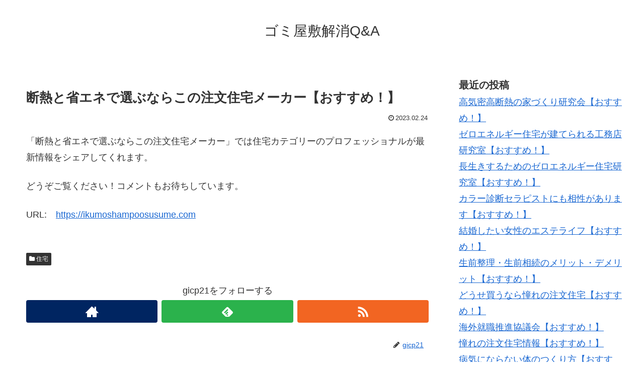

--- FILE ---
content_type: text/html; charset=UTF-8
request_url: https://gomiqa.net/archives/238
body_size: 13653
content:
<!doctype html>
<html lang="ja">

<head>
  
  
<meta charset="utf-8">

<meta http-equiv="X-UA-Compatible" content="IE=edge">

<meta name="HandheldFriendly" content="True">
<meta name="MobileOptimized" content="320">
<meta name="viewport" content="width=device-width, initial-scale=1"/>



<title>断熱と省エネで選ぶならこの注文住宅メーカー【おすすめ！】  |  ゴミ屋敷解消Q&amp;A</title>
<meta name='robots' content='max-image-preview:large' />
<link rel='dns-prefetch' href='//cdnjs.cloudflare.com' />
<link rel='dns-prefetch' href='//maxcdn.bootstrapcdn.com' />
<link rel="alternate" type="application/rss+xml" title="ゴミ屋敷解消Q&amp;A &raquo; フィード" href="https://gomiqa.net/feed" />
<link rel="alternate" type="application/rss+xml" title="ゴミ屋敷解消Q&amp;A &raquo; コメントフィード" href="https://gomiqa.net/comments/feed" />
<link rel="alternate" type="application/rss+xml" title="ゴミ屋敷解消Q&amp;A &raquo; 断熱と省エネで選ぶならこの注文住宅メーカー【おすすめ！】 のコメントのフィード" href="https://gomiqa.net/archives/238/feed" />
<style id='wp-img-auto-sizes-contain-inline-css'>
img:is([sizes=auto i],[sizes^="auto," i]){contain-intrinsic-size:3000px 1500px}
/*# sourceURL=wp-img-auto-sizes-contain-inline-css */
</style>
<link rel='stylesheet' id='cocoon-style-css' href='https://gomiqa.net/wp-content/themes/cocoon-master/style.css?ver=6.9&#038;fver=20190216043208' media='all' />
<style id='cocoon-style-inline-css'>
@media screen and (max-width:480px){.page-body{font-size:16px}}.main{width:860px}.sidebar{width:356px}@media screen and (max-width:1242px){ .wrap{width:auto}.main,.sidebar,.sidebar-left .main,.sidebar-left .sidebar{margin:0 .5%}.main{width:67%}.sidebar{padding:0 10px;width:30%}.entry-card-thumb{width:38%}.entry-card-content{margin-left:40%}}body::after{content:url(https://gomiqa.net/wp-content/themes/cocoon-master/lib/analytics/access.php?post_id=238&post_type=post);visibility:hidden;position:absolute;bottom:0;right:0;width:1px;height:1px;overflow:hidden} .toc-checkbox{display:none}.toc-content{visibility:hidden;  height:0;opacity:.2;transition:all .5s ease-out}.toc-checkbox:checked~.toc-content{ visibility:visible;padding-top:.6em;height:100%;opacity:1}.toc-title::after{content:'[開く]';margin-left:.5em;cursor:pointer;font-size:.8em}.toc-title:hover::after{text-decoration:underline}.toc-checkbox:checked+.toc-title::after{content:'[閉じる]'}#respond{display:none}.entry-content>*,.demo .entry-content p{line-height:1.8}.entry-content>*,.demo .entry-content p{margin-top:1.4em;margin-bottom:1.4em}.entry-content>.micro-top{margin-bottom:-1.54em}.entry-content>.micro-balloon{margin-bottom:-1.12em}.entry-content>.micro-bottom{margin-top:-1.54em}.entry-content>.micro-bottom.micro-balloon{margin-top:-1.12em;margin-bottom:1.4em}
/*# sourceURL=cocoon-style-inline-css */
</style>
<link rel='stylesheet' id='font-awesome-style-css' href='https://maxcdn.bootstrapcdn.com/font-awesome/4.7.0/css/font-awesome.min.css?ver=6.9' media='all' />
<link rel='stylesheet' id='icomoon-style-css' href='https://gomiqa.net/wp-content/themes/cocoon-master/webfonts/icomoon/style.css?ver=6.9&#038;fver=20190216043208' media='all' />
<link rel='stylesheet' id='baguettebox-style-css' href='https://gomiqa.net/wp-content/themes/cocoon-master/plugins/baguettebox/dist/baguetteBox.min.css?ver=6.9&#038;fver=20190216043208' media='all' />
<link rel='stylesheet' id='slick-theme-style-css' href='https://gomiqa.net/wp-content/themes/cocoon-master/plugins/slick/slick-theme.css?ver=6.9&#038;fver=20190216043208' media='all' />
<link rel='stylesheet' id='cocoon-child-style-css' href='https://gomiqa.net/wp-content/themes/cocoon-child-master/style.css?ver=6.9&#038;fver=20210601012502' media='all' />
<style id='wp-block-library-inline-css'>
:root{--wp-block-synced-color:#7a00df;--wp-block-synced-color--rgb:122,0,223;--wp-bound-block-color:var(--wp-block-synced-color);--wp-editor-canvas-background:#ddd;--wp-admin-theme-color:#007cba;--wp-admin-theme-color--rgb:0,124,186;--wp-admin-theme-color-darker-10:#006ba1;--wp-admin-theme-color-darker-10--rgb:0,107,160.5;--wp-admin-theme-color-darker-20:#005a87;--wp-admin-theme-color-darker-20--rgb:0,90,135;--wp-admin-border-width-focus:2px}@media (min-resolution:192dpi){:root{--wp-admin-border-width-focus:1.5px}}.wp-element-button{cursor:pointer}:root .has-very-light-gray-background-color{background-color:#eee}:root .has-very-dark-gray-background-color{background-color:#313131}:root .has-very-light-gray-color{color:#eee}:root .has-very-dark-gray-color{color:#313131}:root .has-vivid-green-cyan-to-vivid-cyan-blue-gradient-background{background:linear-gradient(135deg,#00d084,#0693e3)}:root .has-purple-crush-gradient-background{background:linear-gradient(135deg,#34e2e4,#4721fb 50%,#ab1dfe)}:root .has-hazy-dawn-gradient-background{background:linear-gradient(135deg,#faaca8,#dad0ec)}:root .has-subdued-olive-gradient-background{background:linear-gradient(135deg,#fafae1,#67a671)}:root .has-atomic-cream-gradient-background{background:linear-gradient(135deg,#fdd79a,#004a59)}:root .has-nightshade-gradient-background{background:linear-gradient(135deg,#330968,#31cdcf)}:root .has-midnight-gradient-background{background:linear-gradient(135deg,#020381,#2874fc)}:root{--wp--preset--font-size--normal:16px;--wp--preset--font-size--huge:42px}.has-regular-font-size{font-size:1em}.has-larger-font-size{font-size:2.625em}.has-normal-font-size{font-size:var(--wp--preset--font-size--normal)}.has-huge-font-size{font-size:var(--wp--preset--font-size--huge)}.has-text-align-center{text-align:center}.has-text-align-left{text-align:left}.has-text-align-right{text-align:right}.has-fit-text{white-space:nowrap!important}#end-resizable-editor-section{display:none}.aligncenter{clear:both}.items-justified-left{justify-content:flex-start}.items-justified-center{justify-content:center}.items-justified-right{justify-content:flex-end}.items-justified-space-between{justify-content:space-between}.screen-reader-text{border:0;clip-path:inset(50%);height:1px;margin:-1px;overflow:hidden;padding:0;position:absolute;width:1px;word-wrap:normal!important}.screen-reader-text:focus{background-color:#ddd;clip-path:none;color:#444;display:block;font-size:1em;height:auto;left:5px;line-height:normal;padding:15px 23px 14px;text-decoration:none;top:5px;width:auto;z-index:100000}html :where(.has-border-color){border-style:solid}html :where([style*=border-top-color]){border-top-style:solid}html :where([style*=border-right-color]){border-right-style:solid}html :where([style*=border-bottom-color]){border-bottom-style:solid}html :where([style*=border-left-color]){border-left-style:solid}html :where([style*=border-width]){border-style:solid}html :where([style*=border-top-width]){border-top-style:solid}html :where([style*=border-right-width]){border-right-style:solid}html :where([style*=border-bottom-width]){border-bottom-style:solid}html :where([style*=border-left-width]){border-left-style:solid}html :where(img[class*=wp-image-]){height:auto;max-width:100%}:where(figure){margin:0 0 1em}html :where(.is-position-sticky){--wp-admin--admin-bar--position-offset:var(--wp-admin--admin-bar--height,0px)}@media screen and (max-width:600px){html :where(.is-position-sticky){--wp-admin--admin-bar--position-offset:0px}}

/*# sourceURL=wp-block-library-inline-css */
</style><style id='wp-block-categories-inline-css' type='text/css'>
.wp-block-categories{box-sizing:border-box}.wp-block-categories.alignleft{margin-right:2em}.wp-block-categories.alignright{margin-left:2em}.wp-block-categories.wp-block-categories-dropdown.aligncenter{text-align:center}.wp-block-categories .wp-block-categories__label{display:block;width:100%}
/*# sourceURL=https://gomiqa.net/wp-includes/blocks/categories/style.min.css */
</style>
<style id='wp-block-heading-inline-css' type='text/css'>
h1:where(.wp-block-heading).has-background,h2:where(.wp-block-heading).has-background,h3:where(.wp-block-heading).has-background,h4:where(.wp-block-heading).has-background,h5:where(.wp-block-heading).has-background,h6:where(.wp-block-heading).has-background{padding:1.25em 2.375em}h1.has-text-align-left[style*=writing-mode]:where([style*=vertical-lr]),h1.has-text-align-right[style*=writing-mode]:where([style*=vertical-rl]),h2.has-text-align-left[style*=writing-mode]:where([style*=vertical-lr]),h2.has-text-align-right[style*=writing-mode]:where([style*=vertical-rl]),h3.has-text-align-left[style*=writing-mode]:where([style*=vertical-lr]),h3.has-text-align-right[style*=writing-mode]:where([style*=vertical-rl]),h4.has-text-align-left[style*=writing-mode]:where([style*=vertical-lr]),h4.has-text-align-right[style*=writing-mode]:where([style*=vertical-rl]),h5.has-text-align-left[style*=writing-mode]:where([style*=vertical-lr]),h5.has-text-align-right[style*=writing-mode]:where([style*=vertical-rl]),h6.has-text-align-left[style*=writing-mode]:where([style*=vertical-lr]),h6.has-text-align-right[style*=writing-mode]:where([style*=vertical-rl]){rotate:180deg}
/*# sourceURL=https://gomiqa.net/wp-includes/blocks/heading/style.min.css */
</style>
<style id='wp-block-latest-posts-inline-css' type='text/css'>
.wp-block-latest-posts{box-sizing:border-box}.wp-block-latest-posts.alignleft{margin-right:2em}.wp-block-latest-posts.alignright{margin-left:2em}.wp-block-latest-posts.wp-block-latest-posts__list{list-style:none}.wp-block-latest-posts.wp-block-latest-posts__list li{clear:both;overflow-wrap:break-word}.wp-block-latest-posts.is-grid{display:flex;flex-wrap:wrap}.wp-block-latest-posts.is-grid li{margin:0 1.25em 1.25em 0;width:100%}@media (min-width:600px){.wp-block-latest-posts.columns-2 li{width:calc(50% - .625em)}.wp-block-latest-posts.columns-2 li:nth-child(2n){margin-right:0}.wp-block-latest-posts.columns-3 li{width:calc(33.33333% - .83333em)}.wp-block-latest-posts.columns-3 li:nth-child(3n){margin-right:0}.wp-block-latest-posts.columns-4 li{width:calc(25% - .9375em)}.wp-block-latest-posts.columns-4 li:nth-child(4n){margin-right:0}.wp-block-latest-posts.columns-5 li{width:calc(20% - 1em)}.wp-block-latest-posts.columns-5 li:nth-child(5n){margin-right:0}.wp-block-latest-posts.columns-6 li{width:calc(16.66667% - 1.04167em)}.wp-block-latest-posts.columns-6 li:nth-child(6n){margin-right:0}}:root :where(.wp-block-latest-posts.is-grid){padding:0}:root :where(.wp-block-latest-posts.wp-block-latest-posts__list){padding-left:0}.wp-block-latest-posts__post-author,.wp-block-latest-posts__post-date{display:block;font-size:.8125em}.wp-block-latest-posts__post-excerpt,.wp-block-latest-posts__post-full-content{margin-bottom:1em;margin-top:.5em}.wp-block-latest-posts__featured-image a{display:inline-block}.wp-block-latest-posts__featured-image img{height:auto;max-width:100%;width:auto}.wp-block-latest-posts__featured-image.alignleft{float:left;margin-right:1em}.wp-block-latest-posts__featured-image.alignright{float:right;margin-left:1em}.wp-block-latest-posts__featured-image.aligncenter{margin-bottom:1em;text-align:center}
/*# sourceURL=https://gomiqa.net/wp-includes/blocks/latest-posts/style.min.css */
</style>
<style id='wp-block-loginout-inline-css' type='text/css'>
.wp-block-loginout{box-sizing:border-box}
/*# sourceURL=https://gomiqa.net/wp-includes/blocks/loginout/style.min.css */
</style>
<style id='wp-block-group-inline-css' type='text/css'>
.wp-block-group{box-sizing:border-box}:where(.wp-block-group.wp-block-group-is-layout-constrained){position:relative}
/*# sourceURL=https://gomiqa.net/wp-includes/blocks/group/style.min.css */
</style>
<style id='global-styles-inline-css' type='text/css'>
:root{--wp--preset--aspect-ratio--square: 1;--wp--preset--aspect-ratio--4-3: 4/3;--wp--preset--aspect-ratio--3-4: 3/4;--wp--preset--aspect-ratio--3-2: 3/2;--wp--preset--aspect-ratio--2-3: 2/3;--wp--preset--aspect-ratio--16-9: 16/9;--wp--preset--aspect-ratio--9-16: 9/16;--wp--preset--color--black: #000000;--wp--preset--color--cyan-bluish-gray: #abb8c3;--wp--preset--color--white: #ffffff;--wp--preset--color--pale-pink: #f78da7;--wp--preset--color--vivid-red: #cf2e2e;--wp--preset--color--luminous-vivid-orange: #ff6900;--wp--preset--color--luminous-vivid-amber: #fcb900;--wp--preset--color--light-green-cyan: #7bdcb5;--wp--preset--color--vivid-green-cyan: #00d084;--wp--preset--color--pale-cyan-blue: #8ed1fc;--wp--preset--color--vivid-cyan-blue: #0693e3;--wp--preset--color--vivid-purple: #9b51e0;--wp--preset--gradient--vivid-cyan-blue-to-vivid-purple: linear-gradient(135deg,rgb(6,147,227) 0%,rgb(155,81,224) 100%);--wp--preset--gradient--light-green-cyan-to-vivid-green-cyan: linear-gradient(135deg,rgb(122,220,180) 0%,rgb(0,208,130) 100%);--wp--preset--gradient--luminous-vivid-amber-to-luminous-vivid-orange: linear-gradient(135deg,rgb(252,185,0) 0%,rgb(255,105,0) 100%);--wp--preset--gradient--luminous-vivid-orange-to-vivid-red: linear-gradient(135deg,rgb(255,105,0) 0%,rgb(207,46,46) 100%);--wp--preset--gradient--very-light-gray-to-cyan-bluish-gray: linear-gradient(135deg,rgb(238,238,238) 0%,rgb(169,184,195) 100%);--wp--preset--gradient--cool-to-warm-spectrum: linear-gradient(135deg,rgb(74,234,220) 0%,rgb(151,120,209) 20%,rgb(207,42,186) 40%,rgb(238,44,130) 60%,rgb(251,105,98) 80%,rgb(254,248,76) 100%);--wp--preset--gradient--blush-light-purple: linear-gradient(135deg,rgb(255,206,236) 0%,rgb(152,150,240) 100%);--wp--preset--gradient--blush-bordeaux: linear-gradient(135deg,rgb(254,205,165) 0%,rgb(254,45,45) 50%,rgb(107,0,62) 100%);--wp--preset--gradient--luminous-dusk: linear-gradient(135deg,rgb(255,203,112) 0%,rgb(199,81,192) 50%,rgb(65,88,208) 100%);--wp--preset--gradient--pale-ocean: linear-gradient(135deg,rgb(255,245,203) 0%,rgb(182,227,212) 50%,rgb(51,167,181) 100%);--wp--preset--gradient--electric-grass: linear-gradient(135deg,rgb(202,248,128) 0%,rgb(113,206,126) 100%);--wp--preset--gradient--midnight: linear-gradient(135deg,rgb(2,3,129) 0%,rgb(40,116,252) 100%);--wp--preset--font-size--small: 13px;--wp--preset--font-size--medium: 20px;--wp--preset--font-size--large: 36px;--wp--preset--font-size--x-large: 42px;--wp--preset--spacing--20: 0.44rem;--wp--preset--spacing--30: 0.67rem;--wp--preset--spacing--40: 1rem;--wp--preset--spacing--50: 1.5rem;--wp--preset--spacing--60: 2.25rem;--wp--preset--spacing--70: 3.38rem;--wp--preset--spacing--80: 5.06rem;--wp--preset--shadow--natural: 6px 6px 9px rgba(0, 0, 0, 0.2);--wp--preset--shadow--deep: 12px 12px 50px rgba(0, 0, 0, 0.4);--wp--preset--shadow--sharp: 6px 6px 0px rgba(0, 0, 0, 0.2);--wp--preset--shadow--outlined: 6px 6px 0px -3px rgb(255, 255, 255), 6px 6px rgb(0, 0, 0);--wp--preset--shadow--crisp: 6px 6px 0px rgb(0, 0, 0);}:where(.is-layout-flex){gap: 0.5em;}:where(.is-layout-grid){gap: 0.5em;}body .is-layout-flex{display: flex;}.is-layout-flex{flex-wrap: wrap;align-items: center;}.is-layout-flex > :is(*, div){margin: 0;}body .is-layout-grid{display: grid;}.is-layout-grid > :is(*, div){margin: 0;}:where(.wp-block-columns.is-layout-flex){gap: 2em;}:where(.wp-block-columns.is-layout-grid){gap: 2em;}:where(.wp-block-post-template.is-layout-flex){gap: 1.25em;}:where(.wp-block-post-template.is-layout-grid){gap: 1.25em;}.has-black-color{color: var(--wp--preset--color--black) !important;}.has-cyan-bluish-gray-color{color: var(--wp--preset--color--cyan-bluish-gray) !important;}.has-white-color{color: var(--wp--preset--color--white) !important;}.has-pale-pink-color{color: var(--wp--preset--color--pale-pink) !important;}.has-vivid-red-color{color: var(--wp--preset--color--vivid-red) !important;}.has-luminous-vivid-orange-color{color: var(--wp--preset--color--luminous-vivid-orange) !important;}.has-luminous-vivid-amber-color{color: var(--wp--preset--color--luminous-vivid-amber) !important;}.has-light-green-cyan-color{color: var(--wp--preset--color--light-green-cyan) !important;}.has-vivid-green-cyan-color{color: var(--wp--preset--color--vivid-green-cyan) !important;}.has-pale-cyan-blue-color{color: var(--wp--preset--color--pale-cyan-blue) !important;}.has-vivid-cyan-blue-color{color: var(--wp--preset--color--vivid-cyan-blue) !important;}.has-vivid-purple-color{color: var(--wp--preset--color--vivid-purple) !important;}.has-black-background-color{background-color: var(--wp--preset--color--black) !important;}.has-cyan-bluish-gray-background-color{background-color: var(--wp--preset--color--cyan-bluish-gray) !important;}.has-white-background-color{background-color: var(--wp--preset--color--white) !important;}.has-pale-pink-background-color{background-color: var(--wp--preset--color--pale-pink) !important;}.has-vivid-red-background-color{background-color: var(--wp--preset--color--vivid-red) !important;}.has-luminous-vivid-orange-background-color{background-color: var(--wp--preset--color--luminous-vivid-orange) !important;}.has-luminous-vivid-amber-background-color{background-color: var(--wp--preset--color--luminous-vivid-amber) !important;}.has-light-green-cyan-background-color{background-color: var(--wp--preset--color--light-green-cyan) !important;}.has-vivid-green-cyan-background-color{background-color: var(--wp--preset--color--vivid-green-cyan) !important;}.has-pale-cyan-blue-background-color{background-color: var(--wp--preset--color--pale-cyan-blue) !important;}.has-vivid-cyan-blue-background-color{background-color: var(--wp--preset--color--vivid-cyan-blue) !important;}.has-vivid-purple-background-color{background-color: var(--wp--preset--color--vivid-purple) !important;}.has-black-border-color{border-color: var(--wp--preset--color--black) !important;}.has-cyan-bluish-gray-border-color{border-color: var(--wp--preset--color--cyan-bluish-gray) !important;}.has-white-border-color{border-color: var(--wp--preset--color--white) !important;}.has-pale-pink-border-color{border-color: var(--wp--preset--color--pale-pink) !important;}.has-vivid-red-border-color{border-color: var(--wp--preset--color--vivid-red) !important;}.has-luminous-vivid-orange-border-color{border-color: var(--wp--preset--color--luminous-vivid-orange) !important;}.has-luminous-vivid-amber-border-color{border-color: var(--wp--preset--color--luminous-vivid-amber) !important;}.has-light-green-cyan-border-color{border-color: var(--wp--preset--color--light-green-cyan) !important;}.has-vivid-green-cyan-border-color{border-color: var(--wp--preset--color--vivid-green-cyan) !important;}.has-pale-cyan-blue-border-color{border-color: var(--wp--preset--color--pale-cyan-blue) !important;}.has-vivid-cyan-blue-border-color{border-color: var(--wp--preset--color--vivid-cyan-blue) !important;}.has-vivid-purple-border-color{border-color: var(--wp--preset--color--vivid-purple) !important;}.has-vivid-cyan-blue-to-vivid-purple-gradient-background{background: var(--wp--preset--gradient--vivid-cyan-blue-to-vivid-purple) !important;}.has-light-green-cyan-to-vivid-green-cyan-gradient-background{background: var(--wp--preset--gradient--light-green-cyan-to-vivid-green-cyan) !important;}.has-luminous-vivid-amber-to-luminous-vivid-orange-gradient-background{background: var(--wp--preset--gradient--luminous-vivid-amber-to-luminous-vivid-orange) !important;}.has-luminous-vivid-orange-to-vivid-red-gradient-background{background: var(--wp--preset--gradient--luminous-vivid-orange-to-vivid-red) !important;}.has-very-light-gray-to-cyan-bluish-gray-gradient-background{background: var(--wp--preset--gradient--very-light-gray-to-cyan-bluish-gray) !important;}.has-cool-to-warm-spectrum-gradient-background{background: var(--wp--preset--gradient--cool-to-warm-spectrum) !important;}.has-blush-light-purple-gradient-background{background: var(--wp--preset--gradient--blush-light-purple) !important;}.has-blush-bordeaux-gradient-background{background: var(--wp--preset--gradient--blush-bordeaux) !important;}.has-luminous-dusk-gradient-background{background: var(--wp--preset--gradient--luminous-dusk) !important;}.has-pale-ocean-gradient-background{background: var(--wp--preset--gradient--pale-ocean) !important;}.has-electric-grass-gradient-background{background: var(--wp--preset--gradient--electric-grass) !important;}.has-midnight-gradient-background{background: var(--wp--preset--gradient--midnight) !important;}.has-small-font-size{font-size: var(--wp--preset--font-size--small) !important;}.has-medium-font-size{font-size: var(--wp--preset--font-size--medium) !important;}.has-large-font-size{font-size: var(--wp--preset--font-size--large) !important;}.has-x-large-font-size{font-size: var(--wp--preset--font-size--x-large) !important;}
/*# sourceURL=global-styles-inline-css */
</style>

<style id='classic-theme-styles-inline-css'>
/*! This file is auto-generated */
.wp-block-button__link{color:#fff;background-color:#32373c;border-radius:9999px;box-shadow:none;text-decoration:none;padding:calc(.667em + 2px) calc(1.333em + 2px);font-size:1.125em}.wp-block-file__button{background:#32373c;color:#fff;text-decoration:none}
/*# sourceURL=/wp-includes/css/classic-themes.min.css */
</style>
<link rel='shortlink' href='https://gomiqa.net/?p=238' />
<!-- Cocoon site icon -->
<link rel="icon" href="https://gomiqa.net/wp-content/themes/cocoon-master/images/site-icon32x32.png" sizes="32x32" />
<link rel="icon" href="https://gomiqa.net/wp-content/themes/cocoon-master/images/site-icon192x192.png" sizes="192x192" />
<link rel="apple-touch-icon" href="https://gomiqa.net/wp-content/themes/cocoon-master/images/site-icon180x180.png" />
<meta name="msapplication-TileImage" content="https://gomiqa.net/wp-content/themes/cocoon-master/images/site-icon270x270.png" />
<!-- Cocoon canonical -->
<link rel="canonical" href="https://gomiqa.net/archives/238">
<!-- Cocoon meta description -->
<meta name="description" content="「断熱と省エネで選ぶならこの注文住宅メーカー」では住宅カテゴリーのプロフェッショナルが最新情報をシェアしてくれます。どうぞご覧ください！コメントもお待ちしています。URL:　">
<!-- Cocoon meta keywords -->
<meta name="keywords" content="住宅">
<!-- Cocoon JSON-LD -->
<script type="application/ld+json">
{
  "@context": "https://schema.org",
  "@type": "Article",
  "mainEntityOfPage":{
    "@type":"WebPage",
    "@id":"https://gomiqa.net/archives/238"
  },
  "headline": "断熱と省エネで選ぶならこの注文住宅メーカー【おすすめ！】",
  "image": {
    "@type": "ImageObject",
    "url": "https://gomiqa.net/wp-content/themes/cocoon-master/images/no-image-large.png",
    "width": 800,
    "height": 451
  },
  "datePublished": "2023-02-24T20:31:25+09:00",
  "dateModified": "2023-02-24T20:31:25+09:00",
  "author": {
    "@type": "Person",
    "name": "gicp21"
  },
  "publisher": {
    "@type": "Organization",
    "name": "ゴミ屋敷解消Q&amp;A",
    "logo": {
      "@type": "ImageObject",
      "url": "https://gomiqa.net/wp-content/themes/cocoon-master/images/no-amp-logo.png",
      "width": 206,
      "height": 60
    }
  },
  "description": "「断熱と省エネで選ぶならこの注文住宅メーカー」では住宅カテゴリーのプロフェッショナルが最新情報をシェアしてくれます。どうぞご覧ください！コメントもお待ちしています。URL:　…"
}
</script>

<!-- OGP -->
<meta property="og:type" content="article">
<meta property="og:description" content="「断熱と省エネで選ぶならこの注文住宅メーカー」では住宅カテゴリーのプロフェッショナルが最新情報をシェアしてくれます。どうぞご覧ください！コメントもお待ちしています。URL:　">
<meta property="og:title" content="断熱と省エネで選ぶならこの注文住宅メーカー【おすすめ！】">
<meta property="og:url" content="https://gomiqa.net/archives/238">
<meta property="og:image" content="https://gomiqa.net/wp-content/themes/cocoon-master/screenshot.jpg">
<meta property="og:site_name" content="ゴミ屋敷解消Q&amp;A">
<meta property="og:locale" content="ja_JP">
<meta property="article:published_time" content="2023-02-24T20:31:25+09:00" />
<meta property="article:modified_time" content="2023-02-24T20:31:25+09:00" />
<meta property="article:section" content="住宅">
<!-- /OGP -->

<!-- Twitter Card -->
<meta name="twitter:card" content="summary">
<meta name="twitter:description" content="「断熱と省エネで選ぶならこの注文住宅メーカー」では住宅カテゴリーのプロフェッショナルが最新情報をシェアしてくれます。どうぞご覧ください！コメントもお待ちしています。URL:　">
<meta name="twitter:title" content="断熱と省エネで選ぶならこの注文住宅メーカー【おすすめ！】">
<meta name="twitter:url" content="https://gomiqa.net/archives/238">
<meta name="twitter:image" content="https://gomiqa.net/wp-content/themes/cocoon-master/screenshot.jpg">
<meta name="twitter:domain" content="gomiqa.net">
<!-- /Twitter Card -->




</head>

<body class="wp-singular post-template-default single single-post postid-238 single-format-standard wp-theme-cocoon-master wp-child-theme-cocoon-child-master public-page page-body categoryid-9 ff-yu-gothic fz-18px fw-400 hlt-center-logo-wrap ect-entry-card-wrap rect-entry-card-wrap  scrollable-sidebar no-scrollable-main sidebar-right mblt-slide-in author-admin mobile-button-slide-in no-mobile-sidebar no-thumbnail no-sp-snippet" itemscope itemtype="https://schema.org/WebPage">





<div id="container" class="container cf">
  
<div id="header-container" class="header-container">
  <div class="header-container-in hlt-center-logo">
    <header id="header" class="header cf" itemscope itemtype="https://schema.org/WPHeader">

      <div id="header-in" class="header-in wrap cf" itemscope itemtype="https://schema.org/WebSite">

        
<div class="tagline" itemprop="alternativeHeadline"></div>

        <div class="logo logo-header logo-text"><a href="https://gomiqa.net" class="site-name site-name-text-link" itemprop="url"><span class="site-name-text" itemprop="name about">ゴミ屋敷解消Q&amp;A</span></a></div>
        
      </div>

    </header>

    <!-- Navigation -->
<nav id="navi" class="navi cf" itemscope itemtype="https://schema.org/SiteNavigationElement">
  <div id="navi-in" class="navi-in wrap cf">
          </div><!-- /#navi-in -->
</nav>
<!-- /Navigation -->
  </div><!-- /.header-container-in -->
</div><!-- /.header-container -->

  
  

  
  
  
  
  
  <div id="content" class="content cf">

    <div id="content-in" class="content-in wrap">

        <main id="main" class="main" itemscope itemtype="https://schema.org/Blog">



<article id="post-238" class="article post-238 post type-post status-publish format-standard hentry category-9-post" itemscope="itemscope" itemprop="blogPost" itemtype="https://schema.org/BlogPosting">
  
      
      
      <header class="article-header entry-header">
        <h1 class="entry-title" itemprop="headline">
          断熱と省エネで選ぶならこの注文住宅メーカー【おすすめ！】        </h1>

        
        
        <div class="eye-catch-wrap display-none">
<figure class="eye-catch" itemprop="image" itemscope itemtype="https://schema.org/ImageObject">
   <img src="https://gomiqa.net/wp-content/themes/cocoon-master/screenshot.jpg" width="880" height="660" alt="">  <meta itemprop="url" content="https://gomiqa.net/wp-content/themes/cocoon-master/screenshot.jpg">
  <meta itemprop="width" content="880">
  <meta itemprop="height" content="660">
  <span class="cat-label cat-label-9">住宅</span></figure>
</div>

        

        <div class="date-tags">
  <span class="post-date"><time class="entry-date date published updated" datetime="2023-02-24T20:31:25+09:00" itemprop="datePublished dateModified">2023.02.24</time></span>
  </div>


         
        
        
      </header>

      <div class="entry-content cf" itemprop="mainEntityOfPage">
      <p>「断熱と省エネで選ぶならこの注文住宅メーカー」では住宅カテゴリーのプロフェッショナルが最新情報をシェアしてくれます。</p>
<p>どうぞご覧ください！コメントもお待ちしています。</p>
<p>URL:　<a href="https://ikumoshampoosusume.com" target="_blank">https://ikumoshampoosusume.com</a></p>
      </div>

      
      <footer class="article-footer entry-footer">

        
        
        
<div class="entry-categories-tags ctdt-one-row">
  <div class="entry-categories"><a class="cat-link cat-link-9" href="https://gomiqa.net/archives/category/%e4%bd%8f%e5%ae%85">住宅</a></div>
  <div class="entry-tags"></div>
</div>

        
        
        
        
        
        <!-- SNSページ -->
<div class="sns-follow bc-brand-color fbc-hide">

    <div class="sns-follow-message">gicp21をフォローする</div>
    <div class="sns-follow-buttons sns-buttons">

      <a href="https://gomiqa.net" class="follow-button website-button website-follow-button-sq" target="_blank" title="著者サイト" rel="nofollow"><span class="icon-home-logo"></span></a>
  
  
  
  
  
  
  
  
  
  
  
  
  
      <a href="//feedly.com/i/subscription/feed/https%3A%2F%2Fgomiqa.net%2Ffeed" class="follow-button feedly-button feedly-follow-button-sq" target="blank" title="feedlyで更新情報を購読" rel="nofollow"><span class="icon-feedly-logo"></span><span class="follow-count feedly-follow-count"></span></a>
  
      <a href="https://gomiqa.net/feed" class="follow-button rss-button rss-follow-button-sq" target="_blank" title="RSSで更新情報をフォロー" rel="nofollow"><span class="icon-rss-logo"></span></a>
  
  </div><!-- /.sns-follow-buttons -->

</div><!-- /.sns-follow -->

        
        
        
        <div class="footer-meta">
  <div class="author-info">
    <a href="https://gomiqa.net/archives/author/gicp21" class="author-link">
      <span class="post-author vcard author" itemprop="editor author creator copyrightHolder" itemscope itemtype="https://schema.org/Person">
        <span class="author-name fn" itemprop="name">gicp21</span>
      </span>
    </a>
  </div>
</div>

        <!-- publisher設定 -->
                <div class="publisher" itemprop="publisher" itemscope itemtype="https://schema.org/Organization">
            <div itemprop="logo" itemscope itemtype="https://schema.org/ImageObject">
              <img src="https://gomiqa.net/wp-content/themes/cocoon-master/images/no-amp-logo.png" width="206" height="60" alt="">
              <meta itemprop="url" content="https://gomiqa.net/wp-content/themes/cocoon-master/images/no-amp-logo.png">
              <meta itemprop="width" content="206">
              <meta itemprop="height" content="60">
            </div>
            <div itemprop="name">ゴミ屋敷解消Q&amp;A</div>
        </div>
      </footer>

    </article>


<div class="under-entry-content">
  <aside id="related-entries" class="related-entries rect-entry-card">
  <h2 class="related-entry-heading">
    <span class="related-entry-main-heading main-caption">
      関連記事    </span>
      </h2>
  <div class="related-list">
           <a href="https://gomiqa.net/archives/220" class="related-entry-card-wrap a-wrap border-element cf" title="新築一戸建て購入最新情報【おすすめ！】">
<article class="related-entry-card e-card cf">

  <figure class="related-entry-card-thumb card-thumb e-card-thumb">
        <img src="https://gomiqa.net/wp-content/themes/cocoon-master/images/no-image-160.png" alt="" class="no-image related-entry-card-no-image" width="160" height="90" />
        <span class="cat-label cat-label-9">住宅</span>  </figure><!-- /.related-entry-thumb -->

  <div class="related-entry-card-content card-content e-card-content">
    <h3 class="related-entry-card-title card-title e-card-title">
      新築一戸建て購入最新情報【おすすめ！】    </h3>
        <div class="related-entry-card-snippet card-snippet e-card-snippet">
      「新築一戸建て購入最新情報」では住宅カテゴリーのプロフェッショナルが最新情報をシェアしてくれます。

どうぞご覧ください！コメントもお待ちしています。

URL:　    </div>
        <div class="related-entry-card-meta card-meta e-card-meta">
      <div class="related-entry-card-info e-card-info">
                              </div>
    </div>

  </div><!-- /.related-entry-card-content -->



</article><!-- /.related-entry-card -->
</a><!-- /.related-entry-card-wrap -->
       <a href="https://gomiqa.net/archives/304" class="related-entry-card-wrap a-wrap border-element cf" title="マンションと新築一戸建てそれぞれのメリットは？【おすすめ！】">
<article class="related-entry-card e-card cf">

  <figure class="related-entry-card-thumb card-thumb e-card-thumb">
        <img src="https://gomiqa.net/wp-content/themes/cocoon-master/images/no-image-160.png" alt="" class="no-image related-entry-card-no-image" width="160" height="90" />
        <span class="cat-label cat-label-9">住宅</span>  </figure><!-- /.related-entry-thumb -->

  <div class="related-entry-card-content card-content e-card-content">
    <h3 class="related-entry-card-title card-title e-card-title">
      マンションと新築一戸建てそれぞれのメリットは？【おすすめ！】    </h3>
        <div class="related-entry-card-snippet card-snippet e-card-snippet">
      「マンションと新築一戸建てそれぞれのメリットは？」では住宅カテゴリーのプロフェッショナルが最新情報をシェアしてくれます。

どうぞご覧ください！コメントもお待ちしています。

URL:　    </div>
        <div class="related-entry-card-meta card-meta e-card-meta">
      <div class="related-entry-card-info e-card-info">
                              </div>
    </div>

  </div><!-- /.related-entry-card-content -->



</article><!-- /.related-entry-card -->
</a><!-- /.related-entry-card-wrap -->
       <a href="https://gomiqa.net/archives/373" class="related-entry-card-wrap a-wrap border-element cf" title="初めての一戸建ては輸入住宅で【おすすめ！】">
<article class="related-entry-card e-card cf">

  <figure class="related-entry-card-thumb card-thumb e-card-thumb">
        <img src="https://gomiqa.net/wp-content/themes/cocoon-master/images/no-image-160.png" alt="" class="no-image related-entry-card-no-image" width="160" height="90" />
        <span class="cat-label cat-label-9">住宅</span>  </figure><!-- /.related-entry-thumb -->

  <div class="related-entry-card-content card-content e-card-content">
    <h3 class="related-entry-card-title card-title e-card-title">
      初めての一戸建ては輸入住宅で【おすすめ！】    </h3>
        <div class="related-entry-card-snippet card-snippet e-card-snippet">
      「初めての一戸建ては輸入住宅で」では住宅カテゴリーのプロフェッショナルが最新情報をシェアしてくれます。

どうぞご覧ください！コメントもお待ちしています。

URL:　    </div>
        <div class="related-entry-card-meta card-meta e-card-meta">
      <div class="related-entry-card-info e-card-info">
                              </div>
    </div>

  </div><!-- /.related-entry-card-content -->



</article><!-- /.related-entry-card -->
</a><!-- /.related-entry-card-wrap -->
       <a href="https://gomiqa.net/archives/317" class="related-entry-card-wrap a-wrap border-element cf" title="念願のマイホームは注文住宅【おすすめ！】">
<article class="related-entry-card e-card cf">

  <figure class="related-entry-card-thumb card-thumb e-card-thumb">
        <img src="https://gomiqa.net/wp-content/themes/cocoon-master/images/no-image-160.png" alt="" class="no-image related-entry-card-no-image" width="160" height="90" />
        <span class="cat-label cat-label-9">住宅</span>  </figure><!-- /.related-entry-thumb -->

  <div class="related-entry-card-content card-content e-card-content">
    <h3 class="related-entry-card-title card-title e-card-title">
      念願のマイホームは注文住宅【おすすめ！】    </h3>
        <div class="related-entry-card-snippet card-snippet e-card-snippet">
      「念願のマイホームは注文住宅」では住宅カテゴリーのプロフェッショナルが最新情報をシェアしてくれます。

どうぞご覧ください！コメントもお待ちしています。

URL:　    </div>
        <div class="related-entry-card-meta card-meta e-card-meta">
      <div class="related-entry-card-info e-card-info">
                              </div>
    </div>

  </div><!-- /.related-entry-card-content -->



</article><!-- /.related-entry-card -->
</a><!-- /.related-entry-card-wrap -->
       <a href="https://gomiqa.net/archives/172" class="related-entry-card-wrap a-wrap border-element cf" title="フリーフォールで間取り自由の注文住宅【おすすめ！】">
<article class="related-entry-card e-card cf">

  <figure class="related-entry-card-thumb card-thumb e-card-thumb">
        <img src="https://gomiqa.net/wp-content/themes/cocoon-master/images/no-image-160.png" alt="" class="no-image related-entry-card-no-image" width="160" height="90" />
        <span class="cat-label cat-label-9">住宅</span>  </figure><!-- /.related-entry-thumb -->

  <div class="related-entry-card-content card-content e-card-content">
    <h3 class="related-entry-card-title card-title e-card-title">
      フリーフォールで間取り自由の注文住宅【おすすめ！】    </h3>
        <div class="related-entry-card-snippet card-snippet e-card-snippet">
      「フリーフォールで間取り自由の注文住宅」では住宅カテゴリーのプロフェッショナルが最新情報をシェアしてくれます。

どうぞご覧ください！コメントもお待ちしています。

URL:　    </div>
        <div class="related-entry-card-meta card-meta e-card-meta">
      <div class="related-entry-card-info e-card-info">
                              </div>
    </div>

  </div><!-- /.related-entry-card-content -->



</article><!-- /.related-entry-card -->
</a><!-- /.related-entry-card-wrap -->
       <a href="https://gomiqa.net/archives/169" class="related-entry-card-wrap a-wrap border-element cf" title="今日から省エネハウスに住みます【おすすめ！】">
<article class="related-entry-card e-card cf">

  <figure class="related-entry-card-thumb card-thumb e-card-thumb">
        <img src="https://gomiqa.net/wp-content/themes/cocoon-master/images/no-image-160.png" alt="" class="no-image related-entry-card-no-image" width="160" height="90" />
        <span class="cat-label cat-label-9">住宅</span>  </figure><!-- /.related-entry-thumb -->

  <div class="related-entry-card-content card-content e-card-content">
    <h3 class="related-entry-card-title card-title e-card-title">
      今日から省エネハウスに住みます【おすすめ！】    </h3>
        <div class="related-entry-card-snippet card-snippet e-card-snippet">
      「今日から省エネハウスに住みます」では住宅カテゴリーのプロフェッショナルが最新情報をシェアしてくれます。

どうぞご覧ください！コメントもお待ちしています。

URL:　    </div>
        <div class="related-entry-card-meta card-meta e-card-meta">
      <div class="related-entry-card-info e-card-info">
                              </div>
    </div>

  </div><!-- /.related-entry-card-content -->



</article><!-- /.related-entry-card -->
</a><!-- /.related-entry-card-wrap -->
  
    </div>
</aside>

  
  
  <div id="pager-post-navi" class="pager-post-navi post-navi-default cf">
<a href="https://gomiqa.net/archives/680" title="抜け毛予防と薄毛予防はこんなに違う【おすすめ！】" class="prev-post a-wrap border-element cf">
        <figure class="prev-post-thumb card-thumb"><img src="https://gomiqa.net/wp-content/themes/cocoon-master/images/no-image-160.png" alt="" class="no-image post-navi-no-image" srcset="https://gomiqa.net/wp-content/themes/cocoon-master/images/no-image-160.png 120w" width="120" height="68" sizes="(max-width: 120px) 120vw, 68px" /></figure>
        <div class="prev-post-title">抜け毛予防と薄毛予防はこんなに違う【おすすめ！】</div></a><a href="https://gomiqa.net/archives/192" title="幸せな家づくり計画研究会【おすすめ！】" class="next-post a-wrap cf">
        <figure class="next-post-thumb card-thumb">
        <img src="https://gomiqa.net/wp-content/themes/cocoon-master/images/no-image-160.png" alt="" class="no-image post-navi-no-image" srcset="https://gomiqa.net/wp-content/themes/cocoon-master/images/no-image-160.png 120w" width="120" height="68" sizes="(max-width: 120px) 120vw, 68px" /></figure>
<div class="next-post-title">幸せな家づくり計画研究会【おすすめ！】</div></a></div><!-- /.pager-post-navi -->

  <!-- comment area -->
<div id="comment-area" class="comment-area">
  <section class="comment-list">
    <h2 id="comments" class="comment-title">
      コメント          </h2>

      </section>
  <aside class="comment-form">      <button id="comment-reply-btn" class="comment-btn key-btn">コメントを書き込む</button>
    	<div id="respond" class="comment-respond">
		<h3 id="reply-title" class="comment-reply-title">コメントをどうぞ <small><a rel="nofollow" id="cancel-comment-reply-link" href="/archives/238#respond" style="display:none;">コメントをキャンセル</a></small></h3><form action="https://gomiqa.net/wp-comments-post.php" method="post" id="commentform" class="comment-form"><p class="comment-notes"><span id="email-notes">メールアドレスが公開されることはありません。</span> <span class="required">*</span> が付いている欄は必須項目です</p><p class="comment-form-comment"><label for="comment">コメント <span class="required">※</span></label> <textarea id="comment" name="comment" cols="45" rows="8" maxlength="65525" required="required"></textarea></p><p class="comment-form-author"><label for="author">名前 <span class="required">※</span></label> <input id="author" name="author" type="text" value="" size="30" maxlength="245" autocomplete="name" required="required" /></p>
<p class="comment-form-email"><label for="email">メール <span class="required">※</span></label> <input id="email" name="email" type="text" value="" size="30" maxlength="100" aria-describedby="email-notes" autocomplete="email" required="required" /></p>
<p class="comment-form-url"><label for="url">サイト</label> <input id="url" name="url" type="text" value="" size="30" maxlength="200" autocomplete="url" /></p>
<p class="comment-form-cookies-consent"><input id="wp-comment-cookies-consent" name="wp-comment-cookies-consent" type="checkbox" value="yes" /> <label for="wp-comment-cookies-consent">次回のコメントで使用するためブラウザーに自分の名前、メールアドレス、サイトを保存する。</label></p>
<p><img src="https://gomiqa.net/wp-content/siteguard/399367661.png" alt="CAPTCHA"></p><p><label for="siteguard_captcha">上に表示された文字を入力してください。</label><br /><input type="text" name="siteguard_captcha" id="siteguard_captcha" class="input" value="" size="10" aria-required="true" /><input type="hidden" name="siteguard_captcha_prefix" id="siteguard_captcha_prefix" value="399367661" /></p><p class="form-submit"><input name="submit" type="submit" id="submit" class="submit" value="コメントを送信" /> <input type='hidden' name='comment_post_ID' value='238' id='comment_post_ID' />
<input type='hidden' name='comment_parent' id='comment_parent' value='0' />
</p></form>	</div><!-- #respond -->
	</aside></div><!-- /.comment area -->


  
</div>

<div id="breadcrumb" class="breadcrumb breadcrumb-category sbp-main-bottom" itemscope itemtype="https://schema.org/BreadcrumbList"><div class="breadcrumb-home" itemscope itemtype="https://schema.org/ListItem" itemprop="itemListElement"><span class="fa fa-home fa-fw"></span><a href="https://gomiqa.net" itemprop="item"><span itemprop="name">ホーム</span></a><meta itemprop="position" content="1" /><span class="sp"><span class="fa fa-angle-right"></span></span></div><div class="breadcrumb-item" itemscope itemtype="https://schema.org/ListItem" itemprop="itemListElement"><span class="fa fa-folder fa-fw"></span><a href="https://gomiqa.net/archives/category/%e4%bd%8f%e5%ae%85" itemprop="item"><span itemprop="name">住宅</span></a><meta itemprop="position" content="2" /></div></div><!-- /#breadcrumb -->

          </main>

        <div id="sidebar" class="sidebar nwa cf" role="complementary">

  
	<aside id="block-3" class="widget widget-sidebar widget-sidebar-standard widget_block">
<div class="wp-block-group"><div class="wp-block-group__inner-container is-layout-flow wp-block-group-is-layout-flow">
<h2 class="wp-block-heading">最近の投稿</h2>


<ul class="wp-block-latest-posts__list wp-block-latest-posts"><li><a class="wp-block-latest-posts__post-title" href="https://gomiqa.net/archives/1216">高気密高断熱の家づくり研究会【おすすめ！】</a></li>
<li><a class="wp-block-latest-posts__post-title" href="https://gomiqa.net/archives/1214">ゼロエネルギー住宅が建てられる工務店研究室【おすすめ！】</a></li>
<li><a class="wp-block-latest-posts__post-title" href="https://gomiqa.net/archives/1211">長生きするためのゼロエネルギー住宅研究室【おすすめ！】</a></li>
<li><a class="wp-block-latest-posts__post-title" href="https://gomiqa.net/archives/109">カラー診断セラピストにも相性があります【おすすめ！】</a></li>
<li><a class="wp-block-latest-posts__post-title" href="https://gomiqa.net/archives/37">結婚したい女性のエステライフ【おすすめ！】</a></li>
<li><a class="wp-block-latest-posts__post-title" href="https://gomiqa.net/archives/1083">生前整理・生前相続のメリット・デメリット【おすすめ！】</a></li>
<li><a class="wp-block-latest-posts__post-title" href="https://gomiqa.net/archives/294">どうせ買うなら憧れの注文住宅【おすすめ！】</a></li>
<li><a class="wp-block-latest-posts__post-title" href="https://gomiqa.net/archives/90">海外就職推進協議会【おすすめ！】</a></li>
<li><a class="wp-block-latest-posts__post-title" href="https://gomiqa.net/archives/219">憧れの注文住宅情報【おすすめ！】</a></li>
<li><a class="wp-block-latest-posts__post-title" href="https://gomiqa.net/archives/556">病気にならない体のつくり方【おすすめ！】</a></li>
<li><a class="wp-block-latest-posts__post-title" href="https://gomiqa.net/archives/571">病気にならない人の生活習慣７つの秘密【おすすめ！】</a></li>
<li><a class="wp-block-latest-posts__post-title" href="https://gomiqa.net/archives/797">明日からではなくこの瞬間から始まるダイエット【おすすめ！】</a></li>
<li><a class="wp-block-latest-posts__post-title" href="https://gomiqa.net/archives/624">健康のためのちょっとしたポイント【おすすめ！】</a></li>
<li><a class="wp-block-latest-posts__post-title" href="https://gomiqa.net/archives/340">費用を抑えて輸入住宅を手に入れよう【おすすめ！】</a></li>
<li><a class="wp-block-latest-posts__post-title" href="https://gomiqa.net/archives/1179">WebライティングｘSEOスキル【おすすめ！】</a></li>
<li><a class="wp-block-latest-posts__post-title" href="https://gomiqa.net/archives/1046">どうしてもiPhoneにストラップをつけたい人へ【おすすめ！】</a></li>
<li><a class="wp-block-latest-posts__post-title" href="https://gomiqa.net/archives/98">英会話教室えらびのABC【おすすめ！】</a></li>
<li><a class="wp-block-latest-posts__post-title" href="https://gomiqa.net/archives/259">本気で建てるマイホーム【おすすめ！】</a></li>
<li><a class="wp-block-latest-posts__post-title" href="https://gomiqa.net/archives/1023">今日会社帰りにまつエクデビューします【おすすめ！】</a></li>
<li><a class="wp-block-latest-posts__post-title" href="https://gomiqa.net/archives/246">中古物件と新築一戸建て比較しました【おすすめ！】</a></li>
<li><a class="wp-block-latest-posts__post-title" href="https://gomiqa.net/archives/192">幸せな家づくり計画研究会【おすすめ！】</a></li>
<li><a class="wp-block-latest-posts__post-title" href="https://gomiqa.net/archives/238">断熱と省エネで選ぶならこの注文住宅メーカー【おすすめ！】</a></li>
<li><a class="wp-block-latest-posts__post-title" href="https://gomiqa.net/archives/680">抜け毛予防と薄毛予防はこんなに違う【おすすめ！】</a></li>
<li><a class="wp-block-latest-posts__post-title" href="https://gomiqa.net/archives/22">男性が考える綺麗な女性【おすすめ！】</a></li>
<li><a class="wp-block-latest-posts__post-title" href="https://gomiqa.net/archives/344">輸入住宅は本当に高いの？【おすすめ！】</a></li>
<li><a class="wp-block-latest-posts__post-title" href="https://gomiqa.net/archives/956">シェアオフィスの機能を上手に利用しよう【おすすめ！】</a></li>
<li><a class="wp-block-latest-posts__post-title" href="https://gomiqa.net/archives/364">満足度が高い輸入住宅とは？【おすすめ！】</a></li>
<li><a class="wp-block-latest-posts__post-title" href="https://gomiqa.net/archives/429">大人ニキビに悩む女性のニキビケア術【おすすめ！】</a></li>
<li><a class="wp-block-latest-posts__post-title" href="https://gomiqa.net/archives/678">ただの季節薄毛だと思いたいあなたへ【おすすめ！】</a></li>
<li><a class="wp-block-latest-posts__post-title" href="https://gomiqa.net/archives/508">お金をかけずに家をリフォーム【おすすめ！】</a></li>
</ul></div></div>
</aside><aside id="block-4" class="widget widget-sidebar widget-sidebar-standard widget_block">
<div class="wp-block-group"><div class="wp-block-group__inner-container is-layout-flow wp-block-group-is-layout-flow"></div></div>
</aside>
  
    <div id="sidebar-scroll" class="sidebar-scroll">
    <aside id="block-5" class="widget widget-sidebar widget-sidebar-scroll widget_block">
<div class="wp-block-group"><div class="wp-block-group__inner-container is-layout-flow wp-block-group-is-layout-flow"></div></div>
</aside><aside id="block-6" class="widget widget-sidebar widget-sidebar-scroll widget_block">
<div class="wp-block-group"><div class="wp-block-group__inner-container is-layout-flow wp-block-group-is-layout-flow">
<h2 class="wp-block-heading">カテゴリー</h2>


<ul class="wp-block-categories-list wp-block-categories">	<li class="cat-item cat-item-24"><a href="https://gomiqa.net/archives/category/aga">AGA</a>
</li>
	<li class="cat-item cat-item-13"><a href="https://gomiqa.net/archives/category/%e3%82%a4%e3%83%99%e3%83%b3%e3%83%88">イベント</a>
</li>
	<li class="cat-item cat-item-2"><a href="https://gomiqa.net/archives/category/%e3%82%a8%e3%82%b9%e3%83%86">エステ</a>
</li>
	<li class="cat-item cat-item-4"><a href="https://gomiqa.net/archives/category/%e3%82%ab%e3%82%a6%e3%83%b3%e3%82%bb%e3%83%aa%e3%83%b3%e3%82%b0">カウンセリング</a>
</li>
	<li class="cat-item cat-item-7"><a href="https://gomiqa.net/archives/category/%e3%82%ab%e3%83%a9%e3%83%bc%e3%82%bb%e3%83%a9%e3%83%94%e3%83%bc">カラーセラピー</a>
</li>
	<li class="cat-item cat-item-3"><a href="https://gomiqa.net/archives/category/%e3%82%af%e3%83%ac%e3%82%b8%e3%83%83%e3%83%88">クレジット</a>
</li>
	<li class="cat-item cat-item-31"><a href="https://gomiqa.net/archives/category/%e3%82%b7%e3%82%a7%e3%82%a2%e3%82%aa%e3%83%95%e3%82%a3%e3%82%b9">シェアオフィス</a>
</li>
	<li class="cat-item cat-item-33"><a href="https://gomiqa.net/archives/category/%e3%82%b8%e3%83%a5%e3%82%a8%e3%83%aa%e3%83%bc">ジュエリー</a>
</li>
	<li class="cat-item cat-item-34"><a href="https://gomiqa.net/archives/category/%e3%82%b9%e3%83%88%e3%83%a9%e3%83%83%e3%83%97">ストラップ</a>
</li>
	<li class="cat-item cat-item-14"><a href="https://gomiqa.net/archives/category/%e3%83%93%e3%83%83%e3%82%b0%e3%83%87%e3%83%bc%e3%82%bf">ビッグデータ</a>
</li>
	<li class="cat-item cat-item-36"><a href="https://gomiqa.net/archives/category/%e3%83%95%e3%82%a1%e3%83%83%e3%82%b7%e3%83%a7%e3%83%b3">ファッション</a>
</li>
	<li class="cat-item cat-item-20"><a href="https://gomiqa.net/archives/category/%e3%83%95%e3%82%b3%e3%82%a4%e3%83%80%e3%83%b3">フコイダン</a>
</li>
	<li class="cat-item cat-item-12"><a href="https://gomiqa.net/archives/category/%e3%83%9a%e3%83%83%e3%83%88">ペット</a>
</li>
	<li class="cat-item cat-item-26"><a href="https://gomiqa.net/archives/category/%e3%83%9e%e3%83%bc%e3%82%b1%e3%83%86%e3%82%a3%e3%83%b3%e3%82%b0">マーケティング</a>
</li>
	<li class="cat-item cat-item-10"><a href="https://gomiqa.net/archives/category/%e3%83%a1%e3%83%83%e3%82%ad">メッキ</a>
</li>
	<li class="cat-item cat-item-9"><a href="https://gomiqa.net/archives/category/%e4%bd%8f%e5%ae%85">住宅</a>
</li>
	<li class="cat-item cat-item-22"><a href="https://gomiqa.net/archives/category/%e5%82%b5%e5%8b%99">債務</a>
</li>
	<li class="cat-item cat-item-37"><a href="https://gomiqa.net/archives/category/%e5%86%99%e7%9c%9f%e9%a4%a8">写真館</a>
</li>
	<li class="cat-item cat-item-38"><a href="https://gomiqa.net/archives/category/%e5%a4%96%e6%a7%8b%e5%b7%a5%e4%ba%8b">外構工事</a>
</li>
	<li class="cat-item cat-item-32"><a href="https://gomiqa.net/archives/category/%e5%ad%90%e8%82%b2%e3%81%a6">子育て</a>
</li>
	<li class="cat-item cat-item-17"><a href="https://gomiqa.net/archives/category/%e5%b7%a5%e5%8b%99%e5%ba%97">工務店</a>
</li>
	<li class="cat-item cat-item-6"><a href="https://gomiqa.net/archives/category/%e6%9c%ac%e6%a3%9a">本棚</a>
</li>
	<li class="cat-item cat-item-25"><a href="https://gomiqa.net/archives/category/%e6%ad%af">歯</a>
</li>
	<li class="cat-item cat-item-16"><a href="https://gomiqa.net/archives/category/%e6%b0%b4%e7%b4%a0">水素</a>
</li>
	<li class="cat-item cat-item-18"><a href="https://gomiqa.net/archives/category/%e7%89%87%e4%bb%98%e3%81%91">片付け</a>
</li>
	<li class="cat-item cat-item-11"><a href="https://gomiqa.net/archives/category/%e7%94%b7%e6%80%a7%e3%82%a8%e3%82%b9%e3%83%86">男性エステ</a>
</li>
	<li class="cat-item cat-item-29"><a href="https://gomiqa.net/archives/category/%e7%95%99%e5%ad%a6">留学</a>
</li>
	<li class="cat-item cat-item-19"><a href="https://gomiqa.net/archives/category/%e7%97%85%e6%b0%97%e3%83%bb%e5%81%a5%e5%ba%b7%e3%83%bb%e7%97%85%e9%99%a2">病気・健康・病院</a>
</li>
	<li class="cat-item cat-item-27"><a href="https://gomiqa.net/archives/category/%e7%a4%be%e9%95%b7">社長</a>
</li>
	<li class="cat-item cat-item-8"><a href="https://gomiqa.net/archives/category/%e7%b5%8c%e5%96%b6">経営</a>
</li>
	<li class="cat-item cat-item-30"><a href="https://gomiqa.net/archives/category/%e7%b5%90%e5%a9%9a%e6%8c%87%e8%bc%aa">結婚指輪</a>
</li>
	<li class="cat-item cat-item-15"><a href="https://gomiqa.net/archives/category/%e7%be%8e%e5%ae%b9">美容</a>
</li>
	<li class="cat-item cat-item-5"><a href="https://gomiqa.net/archives/category/%e8%8b%b1%e8%aa%9e">英語</a>
</li>
	<li class="cat-item cat-item-23"><a href="https://gomiqa.net/archives/category/%e8%91%ac%e5%84%80">葬儀</a>
</li>
	<li class="cat-item cat-item-21"><a href="https://gomiqa.net/archives/category/%e8%bb%8a">車</a>
</li>
	<li class="cat-item cat-item-35"><a href="https://gomiqa.net/archives/category/%e9%81%ba%e8%a8%80%e7%9b%b8%e7%b6%9a">遺言相続</a>
</li>
	<li class="cat-item cat-item-28"><a href="https://gomiqa.net/archives/category/%e9%9b%a2%e5%a9%9a">離婚</a>
</li>
</ul></div></div>
</aside><aside id="block-7" class="widget widget-sidebar widget-sidebar-scroll widget_block"><div class="logged-out wp-block-loginout"><a href="https://gomiqa.net/wp-login.php?redirect_to=https%3A%2F%2Fgomiqa.net%2Farchives%2F238">ログイン</a></div></aside>  </div>
  
</div>

      </div>

    </div>

    
    
    
    <footer id="footer" class="footer footer-container nwa" itemscope itemtype="https://schema.org/WPFooter">

      <div id="footer-in" class="footer-in wrap cf">

                  <div class="footer-widgets cf">
             <div class="footer-left">
                                       </div>
             <div class="footer-center">
             <aside id="block-8" class="widget widget-footer-center widget_block"><p>PR｜<a rel="noreferrer noopener" href="https://serach.info/" target="_blank">工務店向け集客ノウハウ</a>｜<a rel="noreferrer noopener" href="https://youcheck.info/" target="_blank">生命保険の口コミ.COM</a>｜<a rel="noreferrer noopener" href="https://chck.info/" target="_blank">生命保険の選び方</a>｜<a rel="noreferrer noopener" href="https://esarch.info/" target="_blank">クレジットカードの即日発行じゃけん</a>｜<a rel="noreferrer noopener" href="https://searchafter.info/" target="_blank">お家の見直ししま専科</a>｜<a rel="noreferrer noopener" href="https://checkfile.info/" target="_blank">健康マニアによる無病ライフ</a>｜<a rel="noreferrer noopener" href="https://seacrh.info/" target="_blank">女性向けエステ.com</a>｜<a rel="noreferrer noopener" href="https://saerch.info/" target="_blank">マッサージのリアル口コミ.com</a>｜<a rel="noreferrer noopener" href="https://jikahatsuden.info/" target="_blank">住宅リフォーム相互リンク集</a>｜<a rel="noreferrer noopener" href="https://cehck.info/" target="_blank">英語上達の秘訣</a>｜<a rel="noreferrer noopener" href="https://checkphoto.info/" target="_blank">英語上達の秘訣</a>｜<a rel="noreferrer noopener" href="https://nayamisc.net" target="_blank">ダイエットチャレンジ</a>｜<a rel="noreferrer noopener" href="https://isoneeds.xyz" target="_blank">AGAでお悩み解決</a>｜<a rel="noreferrer noopener" href="https://isobasic.xyz" target="_blank">エステサロンを上手に利用する情報サイト</a>｜<a rel="noreferrer noopener" href="https://roumuiso.xyz" target="_blank">健康に役立つ口コミ情報</a>｜<a rel="noreferrer noopener" href="https://nayamiaga.com/" target="_blank">AGAお悩み相談.com</a>｜<a rel="noreferrer noopener" href="https://usugekenkyu.biz/" target="_blank">女性のための薄毛治療研究会</a>｜<a rel="noreferrer noopener" href="https://karadaiikoto.net/" target="_blank">美容と健康女性ランキング</a>｜<a rel="noreferrer noopener" href="https://keieitie.net/" target="_blank">会社経営に必要な知恵袋</a>｜<a rel="noreferrer noopener" href="https://juutakuyogo.com/" target="_blank">注文住宅のための用語集</a>｜<a rel="noreferrer noopener" href="https://gomiqa.net/" target="_blank">ゴミ屋敷解消Q&amp;A</a>｜<a rel="noreferrer noopener" href="https://nayamiallkaiketu.net/" target="_blank">カウンセリングのお悩み解決サイト</a>｜<a rel="noreferrer noopener" href="https://kodatemae.com/" data-type="URL" data-id="https://kodatemae.com/" target="_blank">新築一戸建てを建てる時に読むサイト</a>｜<a rel="noreferrer noopener" href="https://marketkenkyu.net/" target="_blank">マーケティング経営研究.net</a>｜<a rel="noreferrer noopener" href="https://eigonobenkyo.com/" data-type="URL" data-id="https://eigonobenkyo.com/" target="_blank">英会話ノウハウ勉強会</a></p></aside>             </div>
             <div class="footer-right">
                                       </div>
          </div>
        
        
        
<div class="footer-bottom fdt-logo fnm-text-width cf">
  <div class="footer-bottom-logo">
    <div class="logo logo-footer logo-text"><a href="https://gomiqa.net" class="site-name site-name-text-link" itemprop="url"><span class="site-name-text" itemprop="name about">ゴミ屋敷解消Q&amp;A</span></a></div>  </div>

  <div class="footer-bottom-content">
     <nav id="navi-footer" class="navi-footer">
  <div id="navi-footer-in" class="navi-footer-in">
      </div>
</nav>

    <div class="source-org copyright">© 2020 ゴミ屋敷解消Q&amp;A.</div>
  </div>

</div>

      </div>

    </footer>

  </div>

  <div id="go-to-top" class="go-to-top">
      <a class="go-to-top-button go-to-top-common go-to-top-hide go-to-top-button-icon-font"><span class="fa fa-angle-double-up"></span></a>
  </div>

  
  
<div class="mobile-menu-buttons">
  

  <!-- ホームボタン -->
  <div class="home-menu-button menu-button">
    <a href="https://gomiqa.net" class="menu-button-in">
      <div class="home-menu-icon menu-icon"></div>
      <div class="home-menu-caption menu-caption">ホーム</div>
    </a>
  </div>

  <!-- 検索ボタン -->
      <!-- 検索ボタン -->
    <div class="search-menu-button menu-button">
      <input id="search-menu-input" type="checkbox" class="display-none">
      <label id="search-menu-open" class="menu-open menu-button-in" for="search-menu-input">
        <span class="search-menu-icon menu-icon"></span>
        <span class="search-menu-caption menu-caption">検索</span>
      </label>
      <label class="display-none" id="search-menu-close" for="search-menu-input"></label>
      <div id="search-menu-content" class="search-menu-content">
        <form class="search-box input-box" method="get" action="https://gomiqa.net/">
  <input type="text" placeholder="サイト内を検索" name="s" class="search-edit" aria-label="input">
  <button type="submit" class="search-submit" role="button" aria-label="button"></button>
</form>
      </div>
    </div>
  

    <!-- トップボタン -->
  <div class="top-menu-button menu-button">
    <a class="go-to-top-common top-menu-a menu-button-in">
      <div class="top-menu-icon menu-icon"></div>
      <div class="top-menu-caption menu-caption">トップ</div>
    </a>
  </div>

    <!-- サイドバーボタン -->
    <div class="sidebar-menu-button menu-button">
      <input id="sidebar-menu-input" type="checkbox" class="display-none">
      <label id="sidebar-menu-open" class="menu-open menu-button-in" for="sidebar-menu-input">
        <span class="sidebar-menu-icon menu-icon"></span>
        <span class="sidebar-menu-caption menu-caption">サイドバー</span>
      </label>
      <label class="display-none" id="sidebar-menu-close" for="sidebar-menu-input"></label>
      <div id="sidebar-menu-content" class="sidebar-menu-content menu-content">
        <label class="sidebar-menu-close-button menu-close-button" for="sidebar-menu-input"></label>
        <div id="slide-in-sidebar" class="sidebar nwa cf" role="complementary">

  
	<aside id="slide-in-block-3" class="widget widget-sidebar widget-sidebar-standard widget_block">
<div class="wp-block-group"><div class="wp-block-group__inner-container is-layout-flow wp-block-group-is-layout-flow">
<h2 class="wp-block-heading">最近の投稿</h2>


<ul class="wp-block-latest-posts__list wp-block-latest-posts"><li><a class="wp-block-latest-posts__post-title" href="https://gomiqa.net/archives/1216">高気密高断熱の家づくり研究会【おすすめ！】</a></li>
<li><a class="wp-block-latest-posts__post-title" href="https://gomiqa.net/archives/1214">ゼロエネルギー住宅が建てられる工務店研究室【おすすめ！】</a></li>
<li><a class="wp-block-latest-posts__post-title" href="https://gomiqa.net/archives/1211">長生きするためのゼロエネルギー住宅研究室【おすすめ！】</a></li>
<li><a class="wp-block-latest-posts__post-title" href="https://gomiqa.net/archives/109">カラー診断セラピストにも相性があります【おすすめ！】</a></li>
<li><a class="wp-block-latest-posts__post-title" href="https://gomiqa.net/archives/37">結婚したい女性のエステライフ【おすすめ！】</a></li>
<li><a class="wp-block-latest-posts__post-title" href="https://gomiqa.net/archives/1083">生前整理・生前相続のメリット・デメリット【おすすめ！】</a></li>
<li><a class="wp-block-latest-posts__post-title" href="https://gomiqa.net/archives/294">どうせ買うなら憧れの注文住宅【おすすめ！】</a></li>
<li><a class="wp-block-latest-posts__post-title" href="https://gomiqa.net/archives/90">海外就職推進協議会【おすすめ！】</a></li>
<li><a class="wp-block-latest-posts__post-title" href="https://gomiqa.net/archives/219">憧れの注文住宅情報【おすすめ！】</a></li>
<li><a class="wp-block-latest-posts__post-title" href="https://gomiqa.net/archives/556">病気にならない体のつくり方【おすすめ！】</a></li>
<li><a class="wp-block-latest-posts__post-title" href="https://gomiqa.net/archives/571">病気にならない人の生活習慣７つの秘密【おすすめ！】</a></li>
<li><a class="wp-block-latest-posts__post-title" href="https://gomiqa.net/archives/797">明日からではなくこの瞬間から始まるダイエット【おすすめ！】</a></li>
<li><a class="wp-block-latest-posts__post-title" href="https://gomiqa.net/archives/624">健康のためのちょっとしたポイント【おすすめ！】</a></li>
<li><a class="wp-block-latest-posts__post-title" href="https://gomiqa.net/archives/340">費用を抑えて輸入住宅を手に入れよう【おすすめ！】</a></li>
<li><a class="wp-block-latest-posts__post-title" href="https://gomiqa.net/archives/1179">WebライティングｘSEOスキル【おすすめ！】</a></li>
<li><a class="wp-block-latest-posts__post-title" href="https://gomiqa.net/archives/1046">どうしてもiPhoneにストラップをつけたい人へ【おすすめ！】</a></li>
<li><a class="wp-block-latest-posts__post-title" href="https://gomiqa.net/archives/98">英会話教室えらびのABC【おすすめ！】</a></li>
<li><a class="wp-block-latest-posts__post-title" href="https://gomiqa.net/archives/259">本気で建てるマイホーム【おすすめ！】</a></li>
<li><a class="wp-block-latest-posts__post-title" href="https://gomiqa.net/archives/1023">今日会社帰りにまつエクデビューします【おすすめ！】</a></li>
<li><a class="wp-block-latest-posts__post-title" href="https://gomiqa.net/archives/246">中古物件と新築一戸建て比較しました【おすすめ！】</a></li>
<li><a class="wp-block-latest-posts__post-title" href="https://gomiqa.net/archives/192">幸せな家づくり計画研究会【おすすめ！】</a></li>
<li><a class="wp-block-latest-posts__post-title" href="https://gomiqa.net/archives/238">断熱と省エネで選ぶならこの注文住宅メーカー【おすすめ！】</a></li>
<li><a class="wp-block-latest-posts__post-title" href="https://gomiqa.net/archives/680">抜け毛予防と薄毛予防はこんなに違う【おすすめ！】</a></li>
<li><a class="wp-block-latest-posts__post-title" href="https://gomiqa.net/archives/22">男性が考える綺麗な女性【おすすめ！】</a></li>
<li><a class="wp-block-latest-posts__post-title" href="https://gomiqa.net/archives/344">輸入住宅は本当に高いの？【おすすめ！】</a></li>
<li><a class="wp-block-latest-posts__post-title" href="https://gomiqa.net/archives/956">シェアオフィスの機能を上手に利用しよう【おすすめ！】</a></li>
<li><a class="wp-block-latest-posts__post-title" href="https://gomiqa.net/archives/364">満足度が高い輸入住宅とは？【おすすめ！】</a></li>
<li><a class="wp-block-latest-posts__post-title" href="https://gomiqa.net/archives/429">大人ニキビに悩む女性のニキビケア術【おすすめ！】</a></li>
<li><a class="wp-block-latest-posts__post-title" href="https://gomiqa.net/archives/678">ただの季節薄毛だと思いたいあなたへ【おすすめ！】</a></li>
<li><a class="wp-block-latest-posts__post-title" href="https://gomiqa.net/archives/508">お金をかけずに家をリフォーム【おすすめ！】</a></li>
</ul></div></div>
</aside><aside id="slide-in-block-4" class="widget widget-sidebar widget-sidebar-standard widget_block">
<div class="wp-block-group"><div class="wp-block-group__inner-container is-layout-flow wp-block-group-is-layout-flow"></div></div>
</aside>
  
    <div id="slide-in-sidebar-scroll" class="sidebar-scroll">
    <aside id="slide-in-block-5" class="widget widget-sidebar widget-sidebar-scroll widget_block">
<div class="wp-block-group"><div class="wp-block-group__inner-container is-layout-flow wp-block-group-is-layout-flow"></div></div>
</aside><aside id="slide-in-block-6" class="widget widget-sidebar widget-sidebar-scroll widget_block">
<div class="wp-block-group"><div class="wp-block-group__inner-container is-layout-flow wp-block-group-is-layout-flow">
<h2 class="wp-block-heading">カテゴリー</h2>


<ul class="wp-block-categories-list wp-block-categories">	<li class="cat-item cat-item-24"><a href="https://gomiqa.net/archives/category/aga">AGA</a>
</li>
	<li class="cat-item cat-item-13"><a href="https://gomiqa.net/archives/category/%e3%82%a4%e3%83%99%e3%83%b3%e3%83%88">イベント</a>
</li>
	<li class="cat-item cat-item-2"><a href="https://gomiqa.net/archives/category/%e3%82%a8%e3%82%b9%e3%83%86">エステ</a>
</li>
	<li class="cat-item cat-item-4"><a href="https://gomiqa.net/archives/category/%e3%82%ab%e3%82%a6%e3%83%b3%e3%82%bb%e3%83%aa%e3%83%b3%e3%82%b0">カウンセリング</a>
</li>
	<li class="cat-item cat-item-7"><a href="https://gomiqa.net/archives/category/%e3%82%ab%e3%83%a9%e3%83%bc%e3%82%bb%e3%83%a9%e3%83%94%e3%83%bc">カラーセラピー</a>
</li>
	<li class="cat-item cat-item-3"><a href="https://gomiqa.net/archives/category/%e3%82%af%e3%83%ac%e3%82%b8%e3%83%83%e3%83%88">クレジット</a>
</li>
	<li class="cat-item cat-item-31"><a href="https://gomiqa.net/archives/category/%e3%82%b7%e3%82%a7%e3%82%a2%e3%82%aa%e3%83%95%e3%82%a3%e3%82%b9">シェアオフィス</a>
</li>
	<li class="cat-item cat-item-33"><a href="https://gomiqa.net/archives/category/%e3%82%b8%e3%83%a5%e3%82%a8%e3%83%aa%e3%83%bc">ジュエリー</a>
</li>
	<li class="cat-item cat-item-34"><a href="https://gomiqa.net/archives/category/%e3%82%b9%e3%83%88%e3%83%a9%e3%83%83%e3%83%97">ストラップ</a>
</li>
	<li class="cat-item cat-item-14"><a href="https://gomiqa.net/archives/category/%e3%83%93%e3%83%83%e3%82%b0%e3%83%87%e3%83%bc%e3%82%bf">ビッグデータ</a>
</li>
	<li class="cat-item cat-item-36"><a href="https://gomiqa.net/archives/category/%e3%83%95%e3%82%a1%e3%83%83%e3%82%b7%e3%83%a7%e3%83%b3">ファッション</a>
</li>
	<li class="cat-item cat-item-20"><a href="https://gomiqa.net/archives/category/%e3%83%95%e3%82%b3%e3%82%a4%e3%83%80%e3%83%b3">フコイダン</a>
</li>
	<li class="cat-item cat-item-12"><a href="https://gomiqa.net/archives/category/%e3%83%9a%e3%83%83%e3%83%88">ペット</a>
</li>
	<li class="cat-item cat-item-26"><a href="https://gomiqa.net/archives/category/%e3%83%9e%e3%83%bc%e3%82%b1%e3%83%86%e3%82%a3%e3%83%b3%e3%82%b0">マーケティング</a>
</li>
	<li class="cat-item cat-item-10"><a href="https://gomiqa.net/archives/category/%e3%83%a1%e3%83%83%e3%82%ad">メッキ</a>
</li>
	<li class="cat-item cat-item-9"><a href="https://gomiqa.net/archives/category/%e4%bd%8f%e5%ae%85">住宅</a>
</li>
	<li class="cat-item cat-item-22"><a href="https://gomiqa.net/archives/category/%e5%82%b5%e5%8b%99">債務</a>
</li>
	<li class="cat-item cat-item-37"><a href="https://gomiqa.net/archives/category/%e5%86%99%e7%9c%9f%e9%a4%a8">写真館</a>
</li>
	<li class="cat-item cat-item-38"><a href="https://gomiqa.net/archives/category/%e5%a4%96%e6%a7%8b%e5%b7%a5%e4%ba%8b">外構工事</a>
</li>
	<li class="cat-item cat-item-32"><a href="https://gomiqa.net/archives/category/%e5%ad%90%e8%82%b2%e3%81%a6">子育て</a>
</li>
	<li class="cat-item cat-item-17"><a href="https://gomiqa.net/archives/category/%e5%b7%a5%e5%8b%99%e5%ba%97">工務店</a>
</li>
	<li class="cat-item cat-item-6"><a href="https://gomiqa.net/archives/category/%e6%9c%ac%e6%a3%9a">本棚</a>
</li>
	<li class="cat-item cat-item-25"><a href="https://gomiqa.net/archives/category/%e6%ad%af">歯</a>
</li>
	<li class="cat-item cat-item-16"><a href="https://gomiqa.net/archives/category/%e6%b0%b4%e7%b4%a0">水素</a>
</li>
	<li class="cat-item cat-item-18"><a href="https://gomiqa.net/archives/category/%e7%89%87%e4%bb%98%e3%81%91">片付け</a>
</li>
	<li class="cat-item cat-item-11"><a href="https://gomiqa.net/archives/category/%e7%94%b7%e6%80%a7%e3%82%a8%e3%82%b9%e3%83%86">男性エステ</a>
</li>
	<li class="cat-item cat-item-29"><a href="https://gomiqa.net/archives/category/%e7%95%99%e5%ad%a6">留学</a>
</li>
	<li class="cat-item cat-item-19"><a href="https://gomiqa.net/archives/category/%e7%97%85%e6%b0%97%e3%83%bb%e5%81%a5%e5%ba%b7%e3%83%bb%e7%97%85%e9%99%a2">病気・健康・病院</a>
</li>
	<li class="cat-item cat-item-27"><a href="https://gomiqa.net/archives/category/%e7%a4%be%e9%95%b7">社長</a>
</li>
	<li class="cat-item cat-item-8"><a href="https://gomiqa.net/archives/category/%e7%b5%8c%e5%96%b6">経営</a>
</li>
	<li class="cat-item cat-item-30"><a href="https://gomiqa.net/archives/category/%e7%b5%90%e5%a9%9a%e6%8c%87%e8%bc%aa">結婚指輪</a>
</li>
	<li class="cat-item cat-item-15"><a href="https://gomiqa.net/archives/category/%e7%be%8e%e5%ae%b9">美容</a>
</li>
	<li class="cat-item cat-item-5"><a href="https://gomiqa.net/archives/category/%e8%8b%b1%e8%aa%9e">英語</a>
</li>
	<li class="cat-item cat-item-23"><a href="https://gomiqa.net/archives/category/%e8%91%ac%e5%84%80">葬儀</a>
</li>
	<li class="cat-item cat-item-21"><a href="https://gomiqa.net/archives/category/%e8%bb%8a">車</a>
</li>
	<li class="cat-item cat-item-35"><a href="https://gomiqa.net/archives/category/%e9%81%ba%e8%a8%80%e7%9b%b8%e7%b6%9a">遺言相続</a>
</li>
	<li class="cat-item cat-item-28"><a href="https://gomiqa.net/archives/category/%e9%9b%a2%e5%a9%9a">離婚</a>
</li>
</ul></div></div>
</aside><aside id="slide-in-block-7" class="widget widget-sidebar widget-sidebar-scroll widget_block"><div class="logged-out wp-block-loginout"><a href="https://gomiqa.net/wp-login.php?redirect_to=https%3A%2F%2Fgomiqa.net%2Farchives%2F238">ログイン</a></div></aside>  </div>
  
</div>
        <!-- <label class="sidebar-menu-close-button menu-close-button" for="sidebar-menu-input"></label> -->
      </div>
    </div>
  </div>



  <script type="speculationrules">
{"prefetch":[{"source":"document","where":{"and":[{"href_matches":"/*"},{"not":{"href_matches":["/wp-*.php","/wp-admin/*","/wp-content/uploads/*","/wp-content/*","/wp-content/plugins/*","/wp-content/themes/cocoon-child-master/*","/wp-content/themes/cocoon-master/*","/*\\?(.+)"]}},{"not":{"selector_matches":"a[rel~=\"nofollow\"]"}},{"not":{"selector_matches":".no-prefetch, .no-prefetch a"}}]},"eagerness":"conservative"}]}
</script>
<script src="https://gomiqa.net/wp-includes/js/jquery/jquery.min.js?ver=3.7.1&amp;fver=20231107105411" id="jquery-core-js"></script>
<script src="//cdnjs.cloudflare.com/ajax/libs/jquery-migrate/1.4.1/jquery-migrate.min.js?ver=1.4.1" id="jquery-migrate-js"></script>
<script src="https://gomiqa.net/wp-content/themes/cocoon-master/plugins/baguettebox/dist/baguetteBox.min.js?ver=6.9&amp;fver=20190216043208" id="baguettebox-js-js"></script>
<script id="baguettebox-js-js-after">
/* <![CDATA[ */
(function($){baguetteBox.run(".entry-content")})(jQuery);
//# sourceURL=baguettebox-js-js-after
/* ]]> */
</script>
<script src="https://gomiqa.net/wp-content/themes/cocoon-master/plugins/stickyfill/dist/stickyfill.min.js?ver=6.9&amp;fver=20190216043208" id="stickyfill-js-js"></script>
<script src="https://gomiqa.net/wp-content/themes/cocoon-master/plugins/slick/slick.min.js?ver=6.9&amp;fver=20190216043208" id="slick-js-js"></script>
<script id="slick-js-js-after">
/* <![CDATA[ */
(function($){$(".carousel-content").slick({dots:!0,autoplaySpeed:5000,infinite:!0,slidesToShow:6,slidesToScroll:6,responsive:[{breakpoint:1240,settings:{slidesToShow:5,slidesToScroll:5}},{breakpoint:1023,settings:{slidesToShow:4,slidesToScroll:4}},{breakpoint:768,settings:{slidesToShow:3,slidesToScroll:3}},{breakpoint:480,settings:{slidesToShow:2,slidesToScroll:2}}]})})(jQuery);
//# sourceURL=slick-js-js-after
/* ]]> */
</script>
<script src="https://gomiqa.net/wp-includes/js/comment-reply.min.js?ver=6.9&amp;fver=20241112105510" id="comment-reply-js" async="async" data-wp-strategy="async" fetchpriority="low"></script>
<script src="https://gomiqa.net/wp-content/themes/cocoon-master/javascript.js?ver=6.9&amp;fver=20190216043208" id="cocoon-js-js"></script>
<script src="https://gomiqa.net/wp-content/themes/cocoon-master/js/set-event-passive.js?ver=6.9&amp;fver=20190216043208" id="set-event-passive-js"></script>
<script src="https://gomiqa.net/wp-content/themes/cocoon-child-master/javascript.js?ver=6.9&amp;fver=20210601012502" id="cocoon-child-js-js"></script>

              

  
  
  
</body>

</html>
